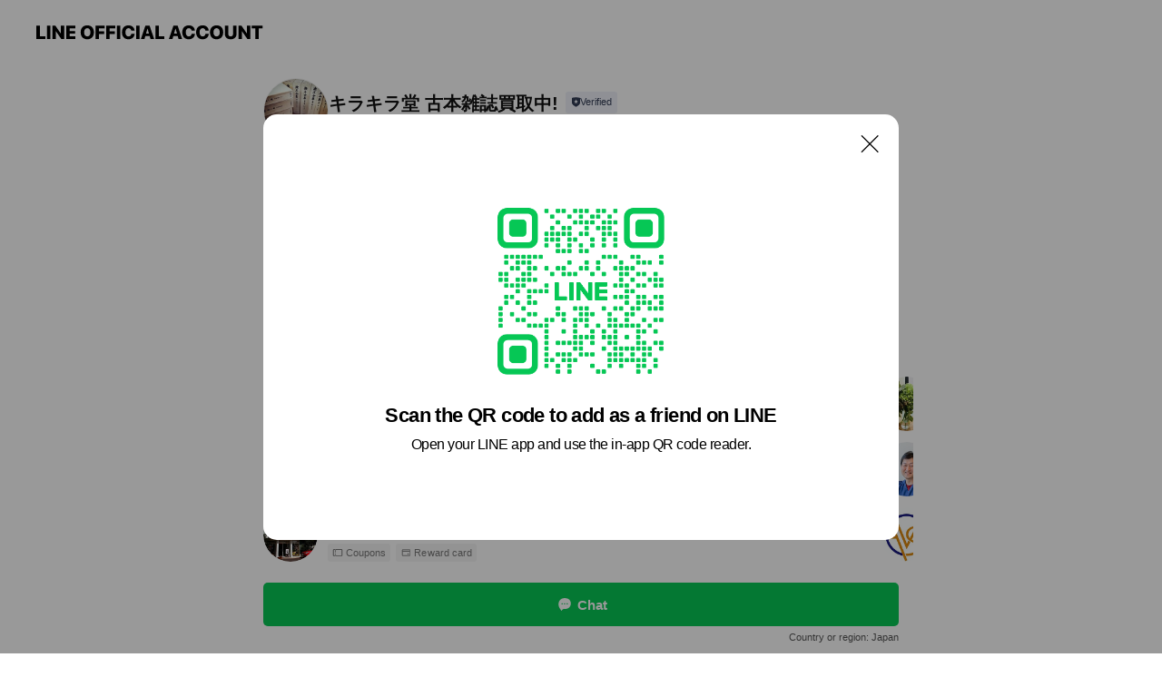

--- FILE ---
content_type: text/html; charset=utf-8
request_url: https://page.line.me/jyk6898s?openQrModal=true
body_size: 10273
content:
<!DOCTYPE html><html lang="en"><script id="oa-script-list" type="application/json">https://page.line-scdn.net/_next/static/chunks/pages/_app-c0b699a9d6347812.js,https://page.line-scdn.net/_next/static/chunks/pages/%5BsearchId%5D-b8e443852bbb5573.js</script><head><meta charSet="UTF-8"/><meta name="viewport" content="width=device-width,initial-scale=1,minimum-scale=1,maximum-scale=1,user-scalable=no,viewport-fit=cover"/><link rel="apple-touch-icon" sizes="180x180" href="https://page.line-scdn.net/favicons/apple-touch-icon.png"/><link rel="icon" type="image/png" sizes="32x32" href="https://page.line-scdn.net/favicons/favicon-32x32.png"/><link rel="icon" type="image/png" sizes="16x16" href="https://page.line-scdn.net/favicons/favicon-16x16.png&quot;"/><link rel="mask-icon" href="https://page.line-scdn.net/favicons/safari-pinned-tab.svg" color="#4ecd00"/><link rel="shortcut icon" href="https://page.line-scdn.net/favicons/favicon.ico"/><meta name="theme-color" content="#ffffff"/><meta property="og:image" content="https://page-share.line.me//%40jyk6898s/global/og_image.png?ts=1769900553189"/><meta name="twitter:card" content="summary_large_image"/><link rel="stylesheet" href="https://unpkg.com/swiper@6.8.1/swiper-bundle.min.css"/><title>キラキラ堂 古本雑誌買取中! | LINE Official Account</title><meta property="og:title" content="キラキラ堂 古本雑誌買取中! | LINE Official Account"/><meta name="twitter:title" content="キラキラ堂 古本雑誌買取中! | LINE Official Account"/><link rel="canonical" href="https://page.line.me/jyk6898s"/><meta property="line:service_name" content="Official Account"/><meta name="description" content="キラキラ堂 古本雑誌買取中!&#x27;s LINE official account profile page. Add them as a friend for the latest news."/><meta name="next-head-count" content="17"/><link rel="preload" href="https://page.line-scdn.net/_next/static/css/5066c0effeea9cdd.css" as="style"/><link rel="stylesheet" href="https://page.line-scdn.net/_next/static/css/5066c0effeea9cdd.css" data-n-g=""/><link rel="preload" href="https://page.line-scdn.net/_next/static/css/32cf1b1e6f7e57c2.css" as="style"/><link rel="stylesheet" href="https://page.line-scdn.net/_next/static/css/32cf1b1e6f7e57c2.css" data-n-p=""/><noscript data-n-css=""></noscript><script defer="" nomodule="" src="https://page.line-scdn.net/_next/static/chunks/polyfills-c67a75d1b6f99dc8.js"></script><script src="https://page.line-scdn.net/_next/static/chunks/webpack-53e0f634be95aa19.js" defer=""></script><script src="https://page.line-scdn.net/_next/static/chunks/framework-5d5971fdfab04833.js" defer=""></script><script src="https://page.line-scdn.net/_next/static/chunks/main-34d3f9ccc87faeb3.js" defer=""></script><script src="https://page.line-scdn.net/_next/static/chunks/e893f787-81841bf25f7a5b4d.js" defer=""></script><script src="https://page.line-scdn.net/_next/static/chunks/fd0ff8c8-d43e8626c80b2f59.js" defer=""></script><script src="https://page.line-scdn.net/_next/static/chunks/518-b33b01654ebc3704.js" defer=""></script><script src="https://page.line-scdn.net/_next/static/chunks/421-6db75eee1ddcc32a.js" defer=""></script><script src="https://page.line-scdn.net/_next/static/chunks/35-fb8646fb484f619c.js" defer=""></script><script src="https://page.line-scdn.net/_next/static/chunks/840-7f91c406241fc0b6.js" defer=""></script><script src="https://page.line-scdn.net/_next/static/chunks/137-ae3cbf072ff48020.js" defer=""></script><script src="https://page.line-scdn.net/_next/static/chunks/124-86d261272c7b9cdd.js" defer=""></script><script src="https://page.line-scdn.net/_next/static/chunks/693-01dc988928332a88.js" defer=""></script><script src="https://page.line-scdn.net/_next/static/chunks/716-15a06450f7be7982.js" defer=""></script><script src="https://page.line-scdn.net/_next/static/chunks/155-8eb63f2603fef270.js" defer=""></script><script src="https://page.line-scdn.net/_next/static/bbauL09QAT8MhModpG-Ma/_buildManifest.js" defer=""></script><script src="https://page.line-scdn.net/_next/static/bbauL09QAT8MhModpG-Ma/_ssgManifest.js" defer=""></script></head><body class=""><div id="__next"><div class="wrap main" style="--profile-button-color:#06c755" data-background="false" data-theme="false" data-js-top="true"><header id="header" class="header header_web"><div class="header_wrap"><span class="header_logo"><svg xmlns="http://www.w3.org/2000/svg" fill="none" viewBox="0 0 250 17" class="header_logo_image" role="img" aria-label="LINE OFFICIAL ACCOUNT" title="LINE OFFICIAL ACCOUNT"><path fill="#000" d="M.118 16V1.204H3.88v11.771h6.121V16zm11.607 0V1.204h3.763V16zm6.009 0V1.204h3.189l5.916 8.541h.072V1.204h3.753V16h-3.158l-5.947-8.634h-.072V16zm15.176 0V1.204h10.14v3.025h-6.377V7.15h5.998v2.83h-5.998v2.994h6.378V16zm23.235.267c-4.491 0-7.3-2.943-7.3-7.66v-.02c0-4.707 2.83-7.65 7.3-7.65 4.502 0 7.311 2.943 7.311 7.65v.02c0 4.717-2.8 7.66-7.311 7.66m0-3.118c2.153 0 3.486-1.763 3.486-4.542v-.02c0-2.8-1.363-4.533-3.486-4.533-2.102 0-3.466 1.723-3.466 4.532v.02c0 2.81 1.354 4.543 3.466 4.543M65.291 16V1.204h10.07v3.025h-6.306v3.373h5.732v2.881h-5.732V16zm11.731 0V1.204h10.07v3.025h-6.307v3.373h5.732v2.881h-5.732V16zm11.73 0V1.204h3.764V16zm12.797.267c-4.44 0-7.198-2.84-7.198-7.67v-.01c0-4.83 2.779-7.65 7.198-7.65 3.866 0 6.542 2.481 6.676 5.793v.103h-3.62l-.021-.154c-.235-1.538-1.312-2.625-3.035-2.625-2.06 0-3.363 1.692-3.363 4.522v.01c0 2.861 1.313 4.563 3.374 4.563 1.63 0 2.789-1.015 3.045-2.666l.02-.112h3.62l-.01.112c-.133 3.312-2.84 5.784-6.686 5.784m8.47-.267V1.204h3.763V16zm5.189 0 4.983-14.796h4.604L129.778 16h-3.947l-.923-3.25h-4.83l-.923 3.25zm7.249-11.577-1.6 5.62h3.271l-1.599-5.62zM131.204 16V1.204h3.763v11.771h6.121V16zm14.868 0 4.983-14.796h4.604L160.643 16h-3.948l-.923-3.25h-4.83L150.02 16zm7.249-11.577-1.599 5.62h3.271l-1.6-5.62zm14.653 11.844c-4.44 0-7.198-2.84-7.198-7.67v-.01c0-4.83 2.779-7.65 7.198-7.65 3.866 0 6.542 2.481 6.675 5.793v.103h-3.619l-.021-.154c-.236-1.538-1.312-2.625-3.035-2.625-2.061 0-3.363 1.692-3.363 4.522v.01c0 2.861 1.312 4.563 3.373 4.563 1.631 0 2.789-1.015 3.046-2.666l.02-.112h3.62l-.01.112c-.134 3.312-2.841 5.784-6.686 5.784m15.258 0c-4.44 0-7.198-2.84-7.198-7.67v-.01c0-4.83 2.778-7.65 7.198-7.65 3.866 0 6.542 2.481 6.675 5.793v.103h-3.619l-.021-.154c-.236-1.538-1.312-2.625-3.035-2.625-2.061 0-3.363 1.692-3.363 4.522v.01c0 2.861 1.312 4.563 3.373 4.563 1.631 0 2.789-1.015 3.046-2.666l.02-.112h3.62l-.011.112c-.133 3.312-2.84 5.784-6.685 5.784m15.36 0c-4.491 0-7.3-2.943-7.3-7.66v-.02c0-4.707 2.83-7.65 7.3-7.65 4.502 0 7.311 2.943 7.311 7.65v.02c0 4.717-2.799 7.66-7.311 7.66m0-3.118c2.154 0 3.487-1.763 3.487-4.542v-.02c0-2.8-1.364-4.533-3.487-4.533-2.102 0-3.466 1.723-3.466 4.532v.02c0 2.81 1.354 4.543 3.466 4.543m15.514 3.118c-3.855 0-6.367-2.184-6.367-5.517V1.204h3.763v9.187c0 1.723.923 2.758 2.615 2.758 1.681 0 2.604-1.035 2.604-2.758V1.204h3.763v9.546c0 3.322-2.491 5.517-6.378 5.517M222.73 16V1.204h3.189l5.916 8.541h.072V1.204h3.753V16h-3.158l-5.947-8.634h-.072V16zm18.611 0V4.229h-4.081V1.204h11.915v3.025h-4.081V16z"></path></svg></span></div></header><div class="container"><div data-intersection-target="profileFace" class="_root_f63qr_2 _modeLiffApp_f63qr_155"><div class="_account_f63qr_11"><div class="_accountHead_f63qr_16"><div class="_accountHeadIcon_f63qr_22"><a class="_accountHeadIconLink_f63qr_31" href="/jyk6898s/profile/img"><div class="_root_19dwp_1"><img class="_thumbnailImage_19dwp_8" src="https://profile.line-scdn.net/0hXnLqU-TMB0FxCCvw8KR4Fk1NCSwGJgEJCWdPcgFbW3ILPUUSSD4cclAACXhVa0EfGmZMJFUNXXMJ/preview" alt="Show profile photo" width="70" height="70"/></div></a></div><div class="_accountHeadContents_f63qr_34"><h1 class="_accountHeadTitle_f63qr_37"><span class="_accountHeadTitleText_f63qr_51">キラキラ堂 古本雑誌買取中!</span><button type="button" class="_accountHeadBadge_f63qr_54" aria-label="Show account info"><span class="_root_4p75h_1 _typeCertified_4p75h_20"><span class="_icon_4p75h_17"><span role="img" aria-label="Verification status" class="la labs _iconImage_4p75h_17" style="width:11px;aspect-ratio:1;display:inline-grid;place-items:stretch"><svg xmlns="http://www.w3.org/2000/svg" data-laicon-version="10.2" viewBox="0 0 20 20" fill="currentColor"><g transform="translate(-2 -2)"><path d="M12 2.5c-3.7 0-6.7.7-7.8 1-.3.2-.5.5-.5.8v8.9c0 3.2 4.2 6.3 8 8.2.1 0 .2.1.3.1s.2 0 .3-.1c3.9-1.9 8-5 8-8.2V4.3c0-.3-.2-.6-.5-.7-1.1-.3-4.1-1.1-7.8-1.1zm0 4.2 1.2 2.7 2.7.3-1.9 2 .4 2.8-2.4-1.2-2.4 1.3.4-2.8-1.9-2 2.7-.3L12 6.7z"/></g></svg></span></span><span class="_label_4p75h_42">Verified</span></span></button></h1><div class="_accountHeadSubTexts_f63qr_58"><p class="_accountHeadSubText_f63qr_58">Friends<!-- --> <!-- -->283</p></div></div></div><div class="_accountInfo_f63qr_73"><p class="_accountInfoText_f63qr_85">高知市内の古本屋です。</p><p class="_accountInfoText_f63qr_85">高知県 高知市 神田464 キラキラ堂</p></div><div class="_actionButtons_f63qr_152"><div><div class="_root_1nhde_1"><button type="button" class="_button_1nhde_9"><span class="_icon_1nhde_31"><span role="img" class="la lar" style="width:14px;aspect-ratio:1;display:inline-grid;place-items:stretch"><svg xmlns="http://www.w3.org/2000/svg" data-laicon-version="15.0" viewBox="0 0 20 20" fill="currentColor"><g transform="translate(-2 -2)"><path d="M11.8722 10.2255a.9.9 0 1 0 0 1.8.9.9 0 0 0 0-1.8Zm-3.5386 0a.9.9 0 1 0 0 1.8.9.9 0 0 0 0-1.8Zm7.0767 0a.9.9 0 1 0 0 1.8.9.9 0 0 0 0-1.8Z"/><path d="M6.5966 6.374c-1.256 1.2676-1.988 3.1338-1.988 5.5207 0 2.8387 1.6621 5.3506 2.8876 6.8107.6247-.8619 1.6496-1.7438 3.2265-1.7444h.0015l2.2892-.0098h.0028c3.4682 0 6.2909-2.8223 6.2909-6.2904 0-1.9386-.7072-3.4895-1.9291-4.5632C16.1475 5.0163 14.3376 4.37 12.0582 4.37c-2.3602 0-4.2063.7369-5.4616 2.004Zm-.9235-.915C7.2185 3.8991 9.4223 3.07 12.0582 3.07c2.5189 0 4.6585.7159 6.1779 2.051 1.5279 1.3427 2.371 3.2622 2.371 5.5398 0 4.1857-3.4041 7.5896-7.5894 7.5904h-.0015l-2.2892.0098h-.0028c-1.33 0-2.114.9634-2.5516 1.8265l-.4192.8269-.6345-.676c-1.2252-1.3055-3.8103-4.4963-3.8103-8.3437 0-2.6555.8198-4.8767 2.3645-6.4358Z"/></g></svg></span></span><span class="_label_1nhde_14">Chat</span></button></div></div></div></div></div><div class="content"><section class="section section_recommend" id="plugin-recommendation-RecommendationPlugin" data-js-plugin="recommendation"><a target="_self" rel="noopener" href="https://liff.line.me/1654867680-wGKa63aV/?utm_source=oaprofile&amp;utm_medium=recommend" class="link"><h2 class="title_section" data-testid="plugin-header"><span class="title">You might like</span><span class="text_more">See more</span></h2></a><section class="RecommendationPlugin_subSection__nWfpQ"><h3 class="RecommendationPlugin_subTitle__EGDML">Accounts others are viewing</h3><div class="swiper-container"><div class="swiper-wrapper"><div class="swiper-slide"><div class="recommend_list"><div class="recommend_item" id="recommend-item-1"><a target="_self" rel="noopener" href="https://page.line.me/540mvuoe?openerPlatform=liff&amp;openerKey=profileRecommend" class="link"><div class="thumb"><img src="https://profile.line-scdn.net/0hOnAQMsk3EEF8KAcCia1vFkBtHiwLBhYJBExZL1grT3VXTQJCF0pddQsvGnJYGlMeF0dXJ1wrHHdT/preview" class="image" alt=""/></div><div class="info"><strong class="info_name"><i class="icon_certified"></i>SAMURAI ENGINEER</strong><div class="info_detail"><span class="friend">13,506 friends</span></div></div></a></div><div class="recommend_item" id="recommend-item-2"><a target="_self" rel="noopener" href="https://page.line.me/105ikmpc?openerPlatform=liff&amp;openerKey=profileRecommend" class="link"><div class="thumb"><img src="https://profile.line-scdn.net/0hHUoYJJ-SF3pSID-YSUBoLW5lGRclDhEyKkRaG3QgQE1_QgR7bkVQTHAiSUp4GVF4OxRcHXMpQB0o/preview" class="image" alt=""/></div><div class="info"><strong class="info_name"><i class="icon_certified"></i>ファーリア社労士法人（障害年金相談用）</strong><div class="info_detail"><span class="friend">2,054 friends</span></div></div></a></div><div class="recommend_item" id="recommend-item-3"><a target="_self" rel="noopener" href="https://page.line.me/vfl3380q?openerPlatform=liff&amp;openerKey=profileRecommend" class="link"><div class="thumb"><img src="https://profile.line-scdn.net/0m016d68c27251d2fe6535d346c82a56e6945cf1a9e779/preview" class="image" alt=""/></div><div class="info"><strong class="info_name"><i class="icon_certified"></i>PHOTOSTUDIOさいとう</strong><div class="info_detail"><span class="friend">1,217 friends</span></div><div class="common_label"><strong class="label"><i class="icon"><svg width="12" height="12" viewBox="0 0 12 12" fill="none" xmlns="http://www.w3.org/2000/svg"><path fill-rule="evenodd" clip-rule="evenodd" d="M1.675 2.925v6.033h.926l.923-.923.923.923h5.878V2.925H4.447l-.923.923-.923-.923h-.926zm-.85-.154c0-.384.312-.696.696-.696h1.432l.571.571.572-.571h6.383c.385 0 .696.312.696.696v6.341a.696.696 0 01-.696.696H4.096l-.572-.571-.571.571H1.52a.696.696 0 01-.696-.696V2.771z" fill="#777"></path><path fill-rule="evenodd" clip-rule="evenodd" d="M3.025 4.909v-.65h1v.65h-1zm0 1.357v-.65h1v.65h-1zm0 1.358v-.65h1v.65h-1z" fill="#777"></path></svg></i><span class="text">Coupons</span></strong><strong class="label"><i class="icon"><svg width="13" height="12" viewBox="0 0 13 12" fill="none" xmlns="http://www.w3.org/2000/svg"><path fill-rule="evenodd" clip-rule="evenodd" d="M11.1 2.14H2.7a.576.576 0 00-.575.576v6.568c0 .317.258.575.575.575h8.4a.576.576 0 00.575-.575V2.716a.576.576 0 00-.575-.575zm-.076 2.407V9.21h-8.25V4.547h8.25zm0-.65V2.791h-8.25v1.106h8.25z" fill="#777"></path><path d="M11.024 9.209v.1h.1v-.1h-.1zm0-4.662h.1v-.1h-.1v.1zM2.774 9.21h-.1v.1h.1v-.1zm0-4.662v-.1h-.1v.1h.1zm8.25-.65v.1h.1v-.1h-.1zm0-1.106h.1v-.1h-.1v.1zm-8.25 0v-.1h-.1v.1h.1zm0 1.106h-.1v.1h.1v-.1zM2.7 2.241h8.4v-.2H2.7v.2zm-.475.475c0-.262.213-.475.475-.475v-.2a.676.676 0 00-.675.675h.2zm0 6.568V2.716h-.2v6.568h.2zm.475.475a.476.476 0 01-.475-.475h-.2c0 .372.303.675.675.675v-.2zm8.4 0H2.7v.2h8.4v-.2zm.475-.475a.476.476 0 01-.475.475v.2a.676.676 0 00.675-.675h-.2zm0-6.568v6.568h.2V2.716h-.2zM11.1 2.24c.262 0 .475.213.475.475h.2a.676.676 0 00-.675-.675v.2zm.024 6.968V4.547h-.2V9.21h.2zm-8.35.1h8.25v-.2h-8.25v.2zm-.1-4.762V9.21h.2V4.547h-.2zm8.35-.1h-8.25v.2h8.25v-.2zm.1-.55V2.791h-.2v1.106h.2zm-.1-1.206h-8.25v.2h8.25v-.2zm-8.35.1v1.106h.2V2.791h-.2zm.1 1.206h8.25v-.2h-8.25v.2zm6.467 2.227l-.296.853-.904.019.72.545-.261.865.741-.516.742.516-.262-.865.72-.545-.903-.019-.297-.853z" fill="#777"></path></svg></i><span class="text">Reward card</span></strong></div></div></a></div></div></div><div class="swiper-slide"><div class="recommend_list"><div class="recommend_item" id="recommend-item-4"><a target="_self" rel="noopener" href="https://page.line.me/138xbsrr?openerPlatform=liff&amp;openerKey=profileRecommend" class="link"><div class="thumb"><img src="https://profile.line-scdn.net/0htcDYySzDK0x5IAC5ksNUG0VlJSEODi0EAUdseg9wd3hVETxJREVnKQkpcX0EFzseRUY3IlgldS9c/preview" class="image" alt=""/></div><div class="info"><strong class="info_name"><i class="icon_certified"></i>株式会社池田生花店</strong><div class="info_detail"><span class="friend">861 friends</span></div></div></a></div><div class="recommend_item" id="recommend-item-5"><a target="_self" rel="noopener" href="https://page.line.me/384krgnp?openerPlatform=liff&amp;openerKey=profileRecommend" class="link"><div class="thumb"><img src="https://profile.line-scdn.net/0hOEKLRG0LEGp2NQfnxKFvPUpwHgcBGxYiDgBbCFQzGwgIBFFsQgFaDVtiSlIOAlY7SlsNDgRgTFIP/preview" class="image" alt=""/></div><div class="info"><strong class="info_name"><i class="icon_certified"></i>ユーミーどうぶつ病院（FIP向け）</strong><div class="info_detail"><span class="friend">2,701 friends</span></div></div></a></div><div class="recommend_item" id="recommend-item-6"><a target="_self" rel="noopener" href="https://page.line.me/663wxtub?openerPlatform=liff&amp;openerKey=profileRecommend" class="link"><div class="thumb"><img src="https://profile.line-scdn.net/0hy9lQL1ENJhZRKDRm89pZQW1tKHsmBiBeKRtrdXR7cSUpHmFBPU0-cXMhcXMoSzITP01rcXUseXEp/preview" class="image" alt=""/></div><div class="info"><strong class="info_name"><i class="icon_certified"></i>Amber Voice School</strong><div class="info_detail"><span class="friend">159 friends</span></div></div></a></div></div></div><div class="swiper-slide"><div class="recommend_list"><div class="recommend_item" id="recommend-item-7"><a target="_self" rel="noopener" href="https://page.line.me/869byutq?openerPlatform=liff&amp;openerKey=profileRecommend" class="link"><div class="thumb"><img src="https://profile.line-scdn.net/0hLwWbrVl_E1hqGwREyhVsD1ZeHTUdNRUQEnxYOhsdTGlOK1NcV35eOBsbT2tFe1wMVXlfOUlMGW8T/preview" class="image" alt=""/></div><div class="info"><strong class="info_name"><i class="icon_certified"></i>RYŌMAドローンスクール</strong><div class="info_detail"><span class="friend">171 friends</span></div><div class="common_label"><strong class="label"><i class="icon"><svg width="12" height="12" viewBox="0 0 12 12" fill="none" xmlns="http://www.w3.org/2000/svg"><path fill-rule="evenodd" clip-rule="evenodd" d="M1.675 2.925v6.033h.926l.923-.923.923.923h5.878V2.925H4.447l-.923.923-.923-.923h-.926zm-.85-.154c0-.384.312-.696.696-.696h1.432l.571.571.572-.571h6.383c.385 0 .696.312.696.696v6.341a.696.696 0 01-.696.696H4.096l-.572-.571-.571.571H1.52a.696.696 0 01-.696-.696V2.771z" fill="#777"></path><path fill-rule="evenodd" clip-rule="evenodd" d="M3.025 4.909v-.65h1v.65h-1zm0 1.357v-.65h1v.65h-1zm0 1.358v-.65h1v.65h-1z" fill="#777"></path></svg></i><span class="text">Coupons</span></strong></div></div></a></div><div class="recommend_item" id="recommend-item-8"><a target="_self" rel="noopener" href="https://page.line.me/cmv5320i?openerPlatform=liff&amp;openerKey=profileRecommend" class="link"><div class="thumb"><img src="https://profile.line-scdn.net/0h8y8hdk7lZ1YFEUr3ge4YATlUaTtyP2EefXUqYykZaWR7JHJQPnIpOCFEazJ6JikHbXd4ZHBDPmAh/preview" class="image" alt=""/></div><div class="info"><strong class="info_name"><i class="icon_certified"></i>アエナ</strong><div class="info_detail"><span class="friend">4,141,966 friends</span></div></div></a></div><div class="recommend_item" id="recommend-item-9"><a target="_self" rel="noopener" href="https://page.line.me/261uvefr?openerPlatform=liff&amp;openerKey=profileRecommend" class="link"><div class="thumb"><img src="https://profile.line-scdn.net/0h_Ppfq9Y0AH9NHxFRxVt_KHFaDhI6MQY3NXFKETwcXBszLUUgcXtMTW5LWx9pJ059dC0fHD0XXRhh/preview" class="image" alt=""/></div><div class="info"><strong class="info_name"><i class="icon_certified"></i>ヒューガン</strong><div class="info_detail"><span class="friend">1,944 friends</span></div></div></a></div></div></div><div class="swiper-slide"><div class="recommend_list"><div class="recommend_item" id="recommend-item-10"><a target="_self" rel="noopener" href="https://page.line.me/057hhlfs?openerPlatform=liff&amp;openerKey=profileRecommend" class="link"><div class="thumb"><img src="https://profile.line-scdn.net/0he9sSULK2OhZOKirCQZ1FQXJvNHs5BDxeNhwgIz8iYC5hEyoVdBh9cGp4NyQ2Ei5HIR5wdWl_Yi9l/preview" class="image" alt=""/></div><div class="info"><strong class="info_name"><i class="icon_certified"></i>あかつきシアター</strong><div class="info_detail"><span class="friend">669 friends</span></div><div class="common_label"><strong class="label"><i class="icon"><svg width="12" height="12" viewBox="0 0 12 12" fill="none" xmlns="http://www.w3.org/2000/svg"><path fill-rule="evenodd" clip-rule="evenodd" d="M1.675 2.925v6.033h.926l.923-.923.923.923h5.878V2.925H4.447l-.923.923-.923-.923h-.926zm-.85-.154c0-.384.312-.696.696-.696h1.432l.571.571.572-.571h6.383c.385 0 .696.312.696.696v6.341a.696.696 0 01-.696.696H4.096l-.572-.571-.571.571H1.52a.696.696 0 01-.696-.696V2.771z" fill="#777"></path><path fill-rule="evenodd" clip-rule="evenodd" d="M3.025 4.909v-.65h1v.65h-1zm0 1.357v-.65h1v.65h-1zm0 1.358v-.65h1v.65h-1z" fill="#777"></path></svg></i><span class="text">Coupons</span></strong></div></div></a></div><div class="recommend_item" id="recommend-item-11"><a target="_self" rel="noopener" href="https://page.line.me/zwq9319x?openerPlatform=liff&amp;openerKey=profileRecommend" class="link"><div class="thumb"><img src="https://profile.line-scdn.net/0hNtoFgBqHEVtSPwemQM1uDG56HzYlERcTKg1aOSA2TjgrClUKbA1cPSU8HGN_WlBfaglab3M6GGJ5/preview" class="image" alt=""/></div><div class="info"><strong class="info_name"><i class="icon_certified"></i>イヤーセラピー＆エステSophy</strong><div class="info_detail"><span class="friend">1,363 friends</span></div><div class="common_label"><strong class="label"><i class="icon"><svg width="13" height="12" viewBox="0 0 13 12" fill="none" xmlns="http://www.w3.org/2000/svg"><path fill-rule="evenodd" clip-rule="evenodd" d="M11.1 2.14H2.7a.576.576 0 00-.575.576v6.568c0 .317.258.575.575.575h8.4a.576.576 0 00.575-.575V2.716a.576.576 0 00-.575-.575zm-.076 2.407V9.21h-8.25V4.547h8.25zm0-.65V2.791h-8.25v1.106h8.25z" fill="#777"></path><path d="M11.024 9.209v.1h.1v-.1h-.1zm0-4.662h.1v-.1h-.1v.1zM2.774 9.21h-.1v.1h.1v-.1zm0-4.662v-.1h-.1v.1h.1zm8.25-.65v.1h.1v-.1h-.1zm0-1.106h.1v-.1h-.1v.1zm-8.25 0v-.1h-.1v.1h.1zm0 1.106h-.1v.1h.1v-.1zM2.7 2.241h8.4v-.2H2.7v.2zm-.475.475c0-.262.213-.475.475-.475v-.2a.676.676 0 00-.675.675h.2zm0 6.568V2.716h-.2v6.568h.2zm.475.475a.476.476 0 01-.475-.475h-.2c0 .372.303.675.675.675v-.2zm8.4 0H2.7v.2h8.4v-.2zm.475-.475a.476.476 0 01-.475.475v.2a.676.676 0 00.675-.675h-.2zm0-6.568v6.568h.2V2.716h-.2zM11.1 2.24c.262 0 .475.213.475.475h.2a.676.676 0 00-.675-.675v.2zm.024 6.968V4.547h-.2V9.21h.2zm-8.35.1h8.25v-.2h-8.25v.2zm-.1-4.762V9.21h.2V4.547h-.2zm8.35-.1h-8.25v.2h8.25v-.2zm.1-.55V2.791h-.2v1.106h.2zm-.1-1.206h-8.25v.2h8.25v-.2zm-8.35.1v1.106h.2V2.791h-.2zm.1 1.206h8.25v-.2h-8.25v.2zm6.467 2.227l-.296.853-.904.019.72.545-.261.865.741-.516.742.516-.262-.865.72-.545-.903-.019-.297-.853z" fill="#777"></path></svg></i><span class="text">Reward card</span></strong></div></div></a></div><div class="recommend_item" id="recommend-item-12"><a target="_self" rel="noopener" href="https://page.line.me/932puzpp?openerPlatform=liff&amp;openerKey=profileRecommend" class="link"><div class="thumb"><img src="https://profile.line-scdn.net/0hLkurEreQE0RICwDB_5dsE3ROHSk_JRUMMGRfJGgKRHdmaAQWdDpcJzgNSXZgOQMXJ2pYJmsJTHRl/preview" class="image" alt=""/></div><div class="info"><strong class="info_name"><i class="icon_certified"></i>『公式』AyudarハウスLINE</strong><div class="info_detail"><span class="friend">245 friends</span></div></div></a></div></div></div><div class="swiper-slide"><div class="recommend_list"><div class="recommend_item" id="recommend-item-13"><a target="_self" rel="noopener" href="https://page.line.me/mak5870s?openerPlatform=liff&amp;openerKey=profileRecommend" class="link"><div class="thumb"><img src="https://profile.line-scdn.net/0hcgGEMOlRPEh6PCvB775DH0Z5MiUNEjoAAlkmfQxsYC9SC3tNQgh7LQ8-Yi9XCytNRw5zL1o1a3xR/preview" class="image" alt=""/></div><div class="info"><strong class="info_name"><i class="icon_certified"></i>乙女塾</strong><div class="info_detail"><span class="friend">1,524 friends</span></div></div></a></div><div class="recommend_item" id="recommend-item-14"><a target="_self" rel="noopener" href="https://page.line.me/626gprcd?openerPlatform=liff&amp;openerKey=profileRecommend" class="link"><div class="thumb"><img src="https://profile.line-scdn.net/0hMjQxr4QIEkVsAQJpEgltElBEHCgbLxQNFDVcJ09USiFJMlVHAmVUIUBWGyITYgZEAGZUIEwBTXMT/preview" class="image" alt=""/></div><div class="info"><strong class="info_name"><i class="icon_certified"></i>SpiraFlower【オーダーメイド】</strong><div class="info_detail"><span class="friend">456 friends</span></div></div></a></div><div class="recommend_item" id="recommend-item-15"><a target="_self" rel="noopener" href="https://page.line.me/943xzfym?openerPlatform=liff&amp;openerKey=profileRecommend" class="link"><div class="thumb"><img src="https://profile.line-scdn.net/0h345B-2-UbBsIO36R_L8TTDR-YnZ_FWpTcA0qen9sMC8iCCwdZA4meiQ5Oy8tCSlMNFwrKiU4Nit2/preview" class="image" alt=""/></div><div class="info"><strong class="info_name"><i class="icon_certified"></i>動物理学リハビリ国際協会APRIA</strong><div class="info_detail"><span class="friend">940 friends</span></div></div></a></div></div></div><div class="swiper-slide"><div class="recommend_list"><div class="recommend_item" id="recommend-item-16"><a target="_self" rel="noopener" href="https://page.line.me/nid1195r?openerPlatform=liff&amp;openerKey=profileRecommend" class="link"><div class="thumb"><img src="https://profile.line-scdn.net/0hXBp69WT8B21NTxJMBgB4OnEKCQA6YQElNSEYWWgYXFRjexQ7JSxLXmsfXwkyfRJrInxNCGsbDltg/preview" class="image" alt=""/></div><div class="info"><strong class="info_name"><i class="icon_premium"></i>Yahoo!ショッピング</strong><div class="info_detail"><span class="friend">18,658,082 friends</span></div></div></a></div><div class="recommend_item" id="recommend-item-17"><a target="_self" rel="noopener" href="https://page.line.me/738mihmf?openerPlatform=liff&amp;openerKey=profileRecommend" class="link"><div class="thumb"><img src="https://profile.line-scdn.net/0hWaKFnpPOCE52Px4nLAp3GUp6BiMBEQ4GDlxEKgQ7BXcIWkoaH11AeFRtBitYDRgYTlpPegZrXi5f/preview" class="image" alt=""/></div><div class="info"><strong class="info_name"><i class="icon_certified"></i>ＪＡＳＳ／百石給油所</strong><div class="info_detail"><span class="friend">3,150 friends</span></div></div></a></div><div class="recommend_item" id="recommend-item-18"><a target="_self" rel="noopener" href="https://page.line.me/679mtjnk?openerPlatform=liff&amp;openerKey=profileRecommend" class="link"><div class="thumb"><img src="https://profile.line-scdn.net/0hlmpzUizwM0JNAxu1S8lMFXFGPS86LTUKNTIvITgAPiJiMSMXcGR6IWlWanZmYyZEeGN9d29WbHBk/preview" class="image" alt=""/></div><div class="info"><strong class="info_name"><i class="icon_certified"></i>たかだ引越センター</strong><div class="info_detail"><span class="friend">4,147 friends</span></div></div></a></div></div></div><div class="swiper-slide"><div class="recommend_list"><div class="recommend_item" id="recommend-item-19"><a target="_self" rel="noopener" href="https://page.line.me/266qagfc?openerPlatform=liff&amp;openerKey=profileRecommend" class="link"><div class="thumb"><img src="https://profile.line-scdn.net/0hJexB93-KFUpFOwTJkOhqHXl-GycyFRMCPQ9ZJDI6Ti1uX1cfKllbJWg_H3htCAIff19dLmc_G39h/preview" class="image" alt=""/></div><div class="info"><strong class="info_name"><i class="icon_certified"></i>鷹の庵</strong><div class="info_detail"><span class="friend">188 friends</span></div></div></a></div><div class="recommend_item" id="recommend-item-20"><a target="_self" rel="noopener" href="https://page.line.me/816ineln?openerPlatform=liff&amp;openerKey=profileRecommend" class="link"><div class="thumb"><img src="https://profile.line-scdn.net/0hlUC92DSFM3p-QCWX4cNMLUIFPRcJbjUyBiMpHFhDPUsHJ3J_RyN7GlpDbExXI3YuQi8vSQtIbUJV/preview" class="image" alt=""/></div><div class="info"><strong class="info_name"><i class="icon_certified"></i>ハッピィ住宅（有）</strong><div class="info_detail"><span class="friend">344 friends</span></div></div></a></div><div class="recommend_item" id="recommend-item-21"><a target="_self" rel="noopener" href="https://page.line.me/637cukfk?openerPlatform=liff&amp;openerKey=profileRecommend" class="link"><div class="thumb"><img src="https://profile.line-scdn.net/0hHk9h8DXGF0QEET-6Q_5oEzhUGSlzPxEMfCUKd3QSHn1-clEWaHIIInMUHiZ6cVcSPHNbISUXS3Eq/preview" class="image" alt=""/></div><div class="info"><strong class="info_name"><i class="icon_certified"></i>クリーニングの山本屋 フジグラン高知店</strong><div class="info_detail"><span class="friend">758 friends</span></div></div></a></div></div></div><div class="button_more" slot="wrapper-end"><a target="_self" rel="noopener" href="https://liff.line.me/1654867680-wGKa63aV/?utm_source=oaprofile&amp;utm_medium=recommend" class="link"><i class="icon_more"></i>See more</a></div></div></div></section></section><div class="go_top"><a class="btn_top"><span class="icon"><svg xmlns="http://www.w3.org/2000/svg" width="10" height="11" viewBox="0 0 10 11"><g fill="#111"><path d="M1.464 6.55L.05 5.136 5 .186 6.414 1.6z"></path><path d="M9.95 5.136L5 .186 3.586 1.6l4.95 4.95z"></path><path d="M6 1.507H4v9.259h2z"></path></g></svg></span><span class="text">Top</span></a></div></div></div><div id="footer" class="footer"><div class="account_info"><span class="text">@jyk6898s</span></div><div class="provider_info"><span class="text">© LY Corporation</span><div class="link_group"><a data-testid="link-with-next" class="link" href="/jyk6898s/report">Report</a><a target="_self" rel="noopener" href="https://liff.line.me/1654867680-wGKa63aV/?utm_source=LINE&amp;utm_medium=referral&amp;utm_campaign=oa_profile_footer" class="link">Other official accounts</a></div></div></div><div class="floating_bar is_active"><div class="floating_button is_active"><a target="_blank" rel="noopener" data-js-chat-button="true" class="button_profile"><button type="button" class="button button_chat"><div class="button_content"><i class="icon"><svg xmlns="http://www.w3.org/2000/svg" width="39" height="38" viewBox="0 0 39 38"><path fill="#3C3E43" d="M24.89 19.19a1.38 1.38 0 11-.003-2.76 1.38 1.38 0 01.004 2.76m-5.425 0a1.38 1.38 0 110-2.76 1.38 1.38 0 010 2.76m-5.426 0a1.38 1.38 0 110-2.76 1.38 1.38 0 010 2.76m5.71-13.73c-8.534 0-13.415 5.697-13.415 13.532 0 7.834 6.935 13.875 6.935 13.875s1.08-4.113 4.435-4.113c1.163 0 2.147-.016 3.514-.016 6.428 0 11.64-5.211 11.64-11.638 0-6.428-4.573-11.64-13.108-11.64"></path></svg><svg width="20" height="20" viewBox="0 0 20 20" fill="none" xmlns="http://www.w3.org/2000/svg"><path fill-rule="evenodd" clip-rule="evenodd" d="M2.792 9.92c0-4.468 2.862-7.355 7.291-7.355 4.329 0 7.124 2.483 7.124 6.326a6.332 6.332 0 01-6.325 6.325l-1.908.008c-1.122 0-1.777.828-2.129 1.522l-.348.689-.53-.563c-1.185-1.264-3.175-3.847-3.175-6.953zm5.845 1.537h.834V7.024h-.834v1.8H7.084V7.046h-.833v4.434h.833V9.658h1.553v1.8zm4.071-4.405h.834v2.968h-.834V7.053zm-2.09 4.395h.833V8.48h-.834v2.967zm.424-3.311a.542.542 0 110-1.083.542.542 0 010 1.083zm1.541 2.77a.542.542 0 101.084 0 .542.542 0 00-1.084 0z" fill="#fff"></path></svg></i><span class="text">Chat</span></div></button></a></div><div class="region_area">Country or region:<!-- --> <!-- -->Japan</div></div></div></div><script src="https://static.line-scdn.net/liff/edge/versions/2.27.1/sdk.js"></script><script src="https://static.line-scdn.net/uts/edge/stable/uts.js"></script><script id="__NEXT_DATA__" type="application/json">{"props":{"pageProps":{"initialDataString":"{\"lang\":\"en\",\"origin\":\"web\",\"opener\":{},\"device\":\"Desktop\",\"lineAppVersion\":\"\",\"requestedSearchId\":\"jyk6898s\",\"openQrModal\":true,\"isBusinessAccountLineMeDomain\":false,\"account\":{\"accountInfo\":{\"id\":\"11572571\",\"countryCode\":\"JP\",\"managingCountryCode\":\"JP\",\"basicSearchId\":\"@jyk6898s\",\"subPageId\":\"77896107051933\",\"profileConfig\":{\"activateSearchId\":true,\"activateFollowerCount\":false},\"shareInfoImage\":\"https://page-share.line.me//%40jyk6898s/global/og_image.png?ts=1769900553189\",\"friendCount\":283},\"profile\":{\"type\":\"basic\",\"name\":\"キラキラ堂 古本雑誌買取中!\",\"badgeType\":\"certified\",\"profileImg\":{\"original\":\"https://profile.line-scdn.net/0hXnLqU-TMB0FxCCvw8KR4Fk1NCSwGJgEJCWdPcgFbW3ILPUUSSD4cclAACXhVa0EfGmZMJFUNXXMJ\",\"thumbs\":{\"xSmall\":\"https://profile.line-scdn.net/0hXnLqU-TMB0FxCCvw8KR4Fk1NCSwGJgEJCWdPcgFbW3ILPUUSSD4cclAACXhVa0EfGmZMJFUNXXMJ/preview\",\"small\":\"https://profile.line-scdn.net/0hXnLqU-TMB0FxCCvw8KR4Fk1NCSwGJgEJCWdPcgFbW3ILPUUSSD4cclAACXhVa0EfGmZMJFUNXXMJ/preview\",\"mid\":\"https://profile.line-scdn.net/0hXnLqU-TMB0FxCCvw8KR4Fk1NCSwGJgEJCWdPcgFbW3ILPUUSSD4cclAACXhVa0EfGmZMJFUNXXMJ/preview\",\"large\":\"https://profile.line-scdn.net/0hXnLqU-TMB0FxCCvw8KR4Fk1NCSwGJgEJCWdPcgFbW3ILPUUSSD4cclAACXhVa0EfGmZMJFUNXXMJ/preview\",\"xLarge\":\"https://profile.line-scdn.net/0hXnLqU-TMB0FxCCvw8KR4Fk1NCSwGJgEJCWdPcgFbW3ILPUUSSD4cclAACXhVa0EfGmZMJFUNXXMJ/preview\",\"xxLarge\":\"https://profile.line-scdn.net/0hXnLqU-TMB0FxCCvw8KR4Fk1NCSwGJgEJCWdPcgFbW3ILPUUSSD4cclAACXhVa0EfGmZMJFUNXXMJ/preview\"}},\"btnList\":[{\"type\":\"chat\",\"color\":\"#3c3e43\",\"chatReplyTimeDisplay\":false}],\"buttonColor\":null,\"info\":{\"statusMsg\":\"高知市内の古本屋です。\",\"basicInfo\":null},\"oaCallable\":false,\"floatingBarMessageList\":[],\"actionButtonServiceUrls\":[{\"buttonType\":\"HOME\",\"url\":\"https://line.me/R/home/public/main?id=jyk6898s\"}],\"displayInformation\":{\"workingTime\":null,\"budget\":null,\"callType\":null,\"oaCallable\":false,\"oaCallAnyway\":false,\"tel\":null,\"website\":null,\"address\":null,\"newAddress\":{\"postalCode\":\"7808040\",\"provinceName\":\"高知県\",\"cityName\":\"高知市\",\"baseAddress\":\"神田464\",\"detailAddress\":\"キラキラ堂\",\"lat\":33.5446548,\"lng\":133.5076582},\"oldAddressDeprecated\":true}},\"pluginList\":[{\"type\":\"media\",\"id\":\"225167973384790\",\"content\":{\"itemList\":[]}},{\"type\":\"recommendation\",\"id\":\"RecommendationPlugin\",\"content\":{\"i2i\":{\"itemList\":[{\"accountId\":\"540mvuoe\",\"name\":\"SAMURAI ENGINEER\",\"img\":{\"original\":\"https://profile.line-scdn.net/0hOnAQMsk3EEF8KAcCia1vFkBtHiwLBhYJBExZL1grT3VXTQJCF0pddQsvGnJYGlMeF0dXJ1wrHHdT\",\"thumbs\":{\"xSmall\":\"https://profile.line-scdn.net/0hOnAQMsk3EEF8KAcCia1vFkBtHiwLBhYJBExZL1grT3VXTQJCF0pddQsvGnJYGlMeF0dXJ1wrHHdT/preview\",\"small\":\"https://profile.line-scdn.net/0hOnAQMsk3EEF8KAcCia1vFkBtHiwLBhYJBExZL1grT3VXTQJCF0pddQsvGnJYGlMeF0dXJ1wrHHdT/preview\",\"mid\":\"https://profile.line-scdn.net/0hOnAQMsk3EEF8KAcCia1vFkBtHiwLBhYJBExZL1grT3VXTQJCF0pddQsvGnJYGlMeF0dXJ1wrHHdT/preview\",\"large\":\"https://profile.line-scdn.net/0hOnAQMsk3EEF8KAcCia1vFkBtHiwLBhYJBExZL1grT3VXTQJCF0pddQsvGnJYGlMeF0dXJ1wrHHdT/preview\",\"xLarge\":\"https://profile.line-scdn.net/0hOnAQMsk3EEF8KAcCia1vFkBtHiwLBhYJBExZL1grT3VXTQJCF0pddQsvGnJYGlMeF0dXJ1wrHHdT/preview\",\"xxLarge\":\"https://profile.line-scdn.net/0hOnAQMsk3EEF8KAcCia1vFkBtHiwLBhYJBExZL1grT3VXTQJCF0pddQsvGnJYGlMeF0dXJ1wrHHdT/preview\"}},\"badgeType\":\"certified\",\"friendCount\":13506,\"pluginIconList\":[]},{\"accountId\":\"105ikmpc\",\"name\":\"ファーリア社労士法人（障害年金相談用）\",\"img\":{\"original\":\"https://profile.line-scdn.net/0hHUoYJJ-SF3pSID-YSUBoLW5lGRclDhEyKkRaG3QgQE1_QgR7bkVQTHAiSUp4GVF4OxRcHXMpQB0o\",\"thumbs\":{\"xSmall\":\"https://profile.line-scdn.net/0hHUoYJJ-SF3pSID-YSUBoLW5lGRclDhEyKkRaG3QgQE1_QgR7bkVQTHAiSUp4GVF4OxRcHXMpQB0o/preview\",\"small\":\"https://profile.line-scdn.net/0hHUoYJJ-SF3pSID-YSUBoLW5lGRclDhEyKkRaG3QgQE1_QgR7bkVQTHAiSUp4GVF4OxRcHXMpQB0o/preview\",\"mid\":\"https://profile.line-scdn.net/0hHUoYJJ-SF3pSID-YSUBoLW5lGRclDhEyKkRaG3QgQE1_QgR7bkVQTHAiSUp4GVF4OxRcHXMpQB0o/preview\",\"large\":\"https://profile.line-scdn.net/0hHUoYJJ-SF3pSID-YSUBoLW5lGRclDhEyKkRaG3QgQE1_QgR7bkVQTHAiSUp4GVF4OxRcHXMpQB0o/preview\",\"xLarge\":\"https://profile.line-scdn.net/0hHUoYJJ-SF3pSID-YSUBoLW5lGRclDhEyKkRaG3QgQE1_QgR7bkVQTHAiSUp4GVF4OxRcHXMpQB0o/preview\",\"xxLarge\":\"https://profile.line-scdn.net/0hHUoYJJ-SF3pSID-YSUBoLW5lGRclDhEyKkRaG3QgQE1_QgR7bkVQTHAiSUp4GVF4OxRcHXMpQB0o/preview\"}},\"badgeType\":\"certified\",\"friendCount\":2054,\"pluginIconList\":[]},{\"accountId\":\"vfl3380q\",\"name\":\"PHOTOSTUDIOさいとう\",\"img\":{\"original\":\"https://profile.line-scdn.net/0m016d68c27251d2fe6535d346c82a56e6945cf1a9e779\",\"thumbs\":{\"xSmall\":\"https://profile.line-scdn.net/0m016d68c27251d2fe6535d346c82a56e6945cf1a9e779/preview\",\"small\":\"https://profile.line-scdn.net/0m016d68c27251d2fe6535d346c82a56e6945cf1a9e779/preview\",\"mid\":\"https://profile.line-scdn.net/0m016d68c27251d2fe6535d346c82a56e6945cf1a9e779/preview\",\"large\":\"https://profile.line-scdn.net/0m016d68c27251d2fe6535d346c82a56e6945cf1a9e779/preview\",\"xLarge\":\"https://profile.line-scdn.net/0m016d68c27251d2fe6535d346c82a56e6945cf1a9e779/preview\",\"xxLarge\":\"https://profile.line-scdn.net/0m016d68c27251d2fe6535d346c82a56e6945cf1a9e779/preview\"}},\"badgeType\":\"certified\",\"friendCount\":1217,\"pluginIconList\":[\"coupon\",\"rewardCard\"]},{\"accountId\":\"138xbsrr\",\"name\":\"株式会社池田生花店\",\"img\":{\"original\":\"https://profile.line-scdn.net/0htcDYySzDK0x5IAC5ksNUG0VlJSEODi0EAUdseg9wd3hVETxJREVnKQkpcX0EFzseRUY3IlgldS9c\",\"thumbs\":{\"xSmall\":\"https://profile.line-scdn.net/0htcDYySzDK0x5IAC5ksNUG0VlJSEODi0EAUdseg9wd3hVETxJREVnKQkpcX0EFzseRUY3IlgldS9c/preview\",\"small\":\"https://profile.line-scdn.net/0htcDYySzDK0x5IAC5ksNUG0VlJSEODi0EAUdseg9wd3hVETxJREVnKQkpcX0EFzseRUY3IlgldS9c/preview\",\"mid\":\"https://profile.line-scdn.net/0htcDYySzDK0x5IAC5ksNUG0VlJSEODi0EAUdseg9wd3hVETxJREVnKQkpcX0EFzseRUY3IlgldS9c/preview\",\"large\":\"https://profile.line-scdn.net/0htcDYySzDK0x5IAC5ksNUG0VlJSEODi0EAUdseg9wd3hVETxJREVnKQkpcX0EFzseRUY3IlgldS9c/preview\",\"xLarge\":\"https://profile.line-scdn.net/0htcDYySzDK0x5IAC5ksNUG0VlJSEODi0EAUdseg9wd3hVETxJREVnKQkpcX0EFzseRUY3IlgldS9c/preview\",\"xxLarge\":\"https://profile.line-scdn.net/0htcDYySzDK0x5IAC5ksNUG0VlJSEODi0EAUdseg9wd3hVETxJREVnKQkpcX0EFzseRUY3IlgldS9c/preview\"}},\"badgeType\":\"certified\",\"friendCount\":861,\"pluginIconList\":[]},{\"accountId\":\"384krgnp\",\"name\":\"ユーミーどうぶつ病院（FIP向け）\",\"img\":{\"original\":\"https://profile.line-scdn.net/0hOEKLRG0LEGp2NQfnxKFvPUpwHgcBGxYiDgBbCFQzGwgIBFFsQgFaDVtiSlIOAlY7SlsNDgRgTFIP\",\"thumbs\":{\"xSmall\":\"https://profile.line-scdn.net/0hOEKLRG0LEGp2NQfnxKFvPUpwHgcBGxYiDgBbCFQzGwgIBFFsQgFaDVtiSlIOAlY7SlsNDgRgTFIP/preview\",\"small\":\"https://profile.line-scdn.net/0hOEKLRG0LEGp2NQfnxKFvPUpwHgcBGxYiDgBbCFQzGwgIBFFsQgFaDVtiSlIOAlY7SlsNDgRgTFIP/preview\",\"mid\":\"https://profile.line-scdn.net/0hOEKLRG0LEGp2NQfnxKFvPUpwHgcBGxYiDgBbCFQzGwgIBFFsQgFaDVtiSlIOAlY7SlsNDgRgTFIP/preview\",\"large\":\"https://profile.line-scdn.net/0hOEKLRG0LEGp2NQfnxKFvPUpwHgcBGxYiDgBbCFQzGwgIBFFsQgFaDVtiSlIOAlY7SlsNDgRgTFIP/preview\",\"xLarge\":\"https://profile.line-scdn.net/0hOEKLRG0LEGp2NQfnxKFvPUpwHgcBGxYiDgBbCFQzGwgIBFFsQgFaDVtiSlIOAlY7SlsNDgRgTFIP/preview\",\"xxLarge\":\"https://profile.line-scdn.net/0hOEKLRG0LEGp2NQfnxKFvPUpwHgcBGxYiDgBbCFQzGwgIBFFsQgFaDVtiSlIOAlY7SlsNDgRgTFIP/preview\"}},\"badgeType\":\"certified\",\"friendCount\":2701,\"pluginIconList\":[]},{\"accountId\":\"663wxtub\",\"name\":\"Amber Voice School\",\"img\":{\"original\":\"https://profile.line-scdn.net/0hy9lQL1ENJhZRKDRm89pZQW1tKHsmBiBeKRtrdXR7cSUpHmFBPU0-cXMhcXMoSzITP01rcXUseXEp\",\"thumbs\":{\"xSmall\":\"https://profile.line-scdn.net/0hy9lQL1ENJhZRKDRm89pZQW1tKHsmBiBeKRtrdXR7cSUpHmFBPU0-cXMhcXMoSzITP01rcXUseXEp/preview\",\"small\":\"https://profile.line-scdn.net/0hy9lQL1ENJhZRKDRm89pZQW1tKHsmBiBeKRtrdXR7cSUpHmFBPU0-cXMhcXMoSzITP01rcXUseXEp/preview\",\"mid\":\"https://profile.line-scdn.net/0hy9lQL1ENJhZRKDRm89pZQW1tKHsmBiBeKRtrdXR7cSUpHmFBPU0-cXMhcXMoSzITP01rcXUseXEp/preview\",\"large\":\"https://profile.line-scdn.net/0hy9lQL1ENJhZRKDRm89pZQW1tKHsmBiBeKRtrdXR7cSUpHmFBPU0-cXMhcXMoSzITP01rcXUseXEp/preview\",\"xLarge\":\"https://profile.line-scdn.net/0hy9lQL1ENJhZRKDRm89pZQW1tKHsmBiBeKRtrdXR7cSUpHmFBPU0-cXMhcXMoSzITP01rcXUseXEp/preview\",\"xxLarge\":\"https://profile.line-scdn.net/0hy9lQL1ENJhZRKDRm89pZQW1tKHsmBiBeKRtrdXR7cSUpHmFBPU0-cXMhcXMoSzITP01rcXUseXEp/preview\"}},\"badgeType\":\"certified\",\"friendCount\":159,\"pluginIconList\":[]},{\"accountId\":\"869byutq\",\"name\":\"RYŌMAドローンスクール\",\"img\":{\"original\":\"https://profile.line-scdn.net/0hLwWbrVl_E1hqGwREyhVsD1ZeHTUdNRUQEnxYOhsdTGlOK1NcV35eOBsbT2tFe1wMVXlfOUlMGW8T\",\"thumbs\":{\"xSmall\":\"https://profile.line-scdn.net/0hLwWbrVl_E1hqGwREyhVsD1ZeHTUdNRUQEnxYOhsdTGlOK1NcV35eOBsbT2tFe1wMVXlfOUlMGW8T/preview\",\"small\":\"https://profile.line-scdn.net/0hLwWbrVl_E1hqGwREyhVsD1ZeHTUdNRUQEnxYOhsdTGlOK1NcV35eOBsbT2tFe1wMVXlfOUlMGW8T/preview\",\"mid\":\"https://profile.line-scdn.net/0hLwWbrVl_E1hqGwREyhVsD1ZeHTUdNRUQEnxYOhsdTGlOK1NcV35eOBsbT2tFe1wMVXlfOUlMGW8T/preview\",\"large\":\"https://profile.line-scdn.net/0hLwWbrVl_E1hqGwREyhVsD1ZeHTUdNRUQEnxYOhsdTGlOK1NcV35eOBsbT2tFe1wMVXlfOUlMGW8T/preview\",\"xLarge\":\"https://profile.line-scdn.net/0hLwWbrVl_E1hqGwREyhVsD1ZeHTUdNRUQEnxYOhsdTGlOK1NcV35eOBsbT2tFe1wMVXlfOUlMGW8T/preview\",\"xxLarge\":\"https://profile.line-scdn.net/0hLwWbrVl_E1hqGwREyhVsD1ZeHTUdNRUQEnxYOhsdTGlOK1NcV35eOBsbT2tFe1wMVXlfOUlMGW8T/preview\"}},\"badgeType\":\"certified\",\"friendCount\":171,\"pluginIconList\":[\"coupon\"]},{\"accountId\":\"cmv5320i\",\"name\":\"アエナ\",\"img\":{\"original\":\"https://profile.line-scdn.net/0h8y8hdk7lZ1YFEUr3ge4YATlUaTtyP2EefXUqYykZaWR7JHJQPnIpOCFEazJ6JikHbXd4ZHBDPmAh\",\"thumbs\":{\"xSmall\":\"https://profile.line-scdn.net/0h8y8hdk7lZ1YFEUr3ge4YATlUaTtyP2EefXUqYykZaWR7JHJQPnIpOCFEazJ6JikHbXd4ZHBDPmAh/preview\",\"small\":\"https://profile.line-scdn.net/0h8y8hdk7lZ1YFEUr3ge4YATlUaTtyP2EefXUqYykZaWR7JHJQPnIpOCFEazJ6JikHbXd4ZHBDPmAh/preview\",\"mid\":\"https://profile.line-scdn.net/0h8y8hdk7lZ1YFEUr3ge4YATlUaTtyP2EefXUqYykZaWR7JHJQPnIpOCFEazJ6JikHbXd4ZHBDPmAh/preview\",\"large\":\"https://profile.line-scdn.net/0h8y8hdk7lZ1YFEUr3ge4YATlUaTtyP2EefXUqYykZaWR7JHJQPnIpOCFEazJ6JikHbXd4ZHBDPmAh/preview\",\"xLarge\":\"https://profile.line-scdn.net/0h8y8hdk7lZ1YFEUr3ge4YATlUaTtyP2EefXUqYykZaWR7JHJQPnIpOCFEazJ6JikHbXd4ZHBDPmAh/preview\",\"xxLarge\":\"https://profile.line-scdn.net/0h8y8hdk7lZ1YFEUr3ge4YATlUaTtyP2EefXUqYykZaWR7JHJQPnIpOCFEazJ6JikHbXd4ZHBDPmAh/preview\"}},\"badgeType\":\"certified\",\"friendCount\":4141966,\"pluginIconList\":[]},{\"accountId\":\"261uvefr\",\"name\":\"ヒューガン\",\"img\":{\"original\":\"https://profile.line-scdn.net/0h_Ppfq9Y0AH9NHxFRxVt_KHFaDhI6MQY3NXFKETwcXBszLUUgcXtMTW5LWx9pJ059dC0fHD0XXRhh\",\"thumbs\":{\"xSmall\":\"https://profile.line-scdn.net/0h_Ppfq9Y0AH9NHxFRxVt_KHFaDhI6MQY3NXFKETwcXBszLUUgcXtMTW5LWx9pJ059dC0fHD0XXRhh/preview\",\"small\":\"https://profile.line-scdn.net/0h_Ppfq9Y0AH9NHxFRxVt_KHFaDhI6MQY3NXFKETwcXBszLUUgcXtMTW5LWx9pJ059dC0fHD0XXRhh/preview\",\"mid\":\"https://profile.line-scdn.net/0h_Ppfq9Y0AH9NHxFRxVt_KHFaDhI6MQY3NXFKETwcXBszLUUgcXtMTW5LWx9pJ059dC0fHD0XXRhh/preview\",\"large\":\"https://profile.line-scdn.net/0h_Ppfq9Y0AH9NHxFRxVt_KHFaDhI6MQY3NXFKETwcXBszLUUgcXtMTW5LWx9pJ059dC0fHD0XXRhh/preview\",\"xLarge\":\"https://profile.line-scdn.net/0h_Ppfq9Y0AH9NHxFRxVt_KHFaDhI6MQY3NXFKETwcXBszLUUgcXtMTW5LWx9pJ059dC0fHD0XXRhh/preview\",\"xxLarge\":\"https://profile.line-scdn.net/0h_Ppfq9Y0AH9NHxFRxVt_KHFaDhI6MQY3NXFKETwcXBszLUUgcXtMTW5LWx9pJ059dC0fHD0XXRhh/preview\"}},\"badgeType\":\"certified\",\"friendCount\":1944,\"pluginIconList\":[]},{\"accountId\":\"057hhlfs\",\"name\":\"あかつきシアター\",\"img\":{\"original\":\"https://profile.line-scdn.net/0he9sSULK2OhZOKirCQZ1FQXJvNHs5BDxeNhwgIz8iYC5hEyoVdBh9cGp4NyQ2Ei5HIR5wdWl_Yi9l\",\"thumbs\":{\"xSmall\":\"https://profile.line-scdn.net/0he9sSULK2OhZOKirCQZ1FQXJvNHs5BDxeNhwgIz8iYC5hEyoVdBh9cGp4NyQ2Ei5HIR5wdWl_Yi9l/preview\",\"small\":\"https://profile.line-scdn.net/0he9sSULK2OhZOKirCQZ1FQXJvNHs5BDxeNhwgIz8iYC5hEyoVdBh9cGp4NyQ2Ei5HIR5wdWl_Yi9l/preview\",\"mid\":\"https://profile.line-scdn.net/0he9sSULK2OhZOKirCQZ1FQXJvNHs5BDxeNhwgIz8iYC5hEyoVdBh9cGp4NyQ2Ei5HIR5wdWl_Yi9l/preview\",\"large\":\"https://profile.line-scdn.net/0he9sSULK2OhZOKirCQZ1FQXJvNHs5BDxeNhwgIz8iYC5hEyoVdBh9cGp4NyQ2Ei5HIR5wdWl_Yi9l/preview\",\"xLarge\":\"https://profile.line-scdn.net/0he9sSULK2OhZOKirCQZ1FQXJvNHs5BDxeNhwgIz8iYC5hEyoVdBh9cGp4NyQ2Ei5HIR5wdWl_Yi9l/preview\",\"xxLarge\":\"https://profile.line-scdn.net/0he9sSULK2OhZOKirCQZ1FQXJvNHs5BDxeNhwgIz8iYC5hEyoVdBh9cGp4NyQ2Ei5HIR5wdWl_Yi9l/preview\"}},\"badgeType\":\"certified\",\"friendCount\":669,\"pluginIconList\":[\"coupon\"]},{\"accountId\":\"zwq9319x\",\"name\":\"イヤーセラピー＆エステSophy\",\"img\":{\"original\":\"https://profile.line-scdn.net/0hNtoFgBqHEVtSPwemQM1uDG56HzYlERcTKg1aOSA2TjgrClUKbA1cPSU8HGN_WlBfaglab3M6GGJ5\",\"thumbs\":{\"xSmall\":\"https://profile.line-scdn.net/0hNtoFgBqHEVtSPwemQM1uDG56HzYlERcTKg1aOSA2TjgrClUKbA1cPSU8HGN_WlBfaglab3M6GGJ5/preview\",\"small\":\"https://profile.line-scdn.net/0hNtoFgBqHEVtSPwemQM1uDG56HzYlERcTKg1aOSA2TjgrClUKbA1cPSU8HGN_WlBfaglab3M6GGJ5/preview\",\"mid\":\"https://profile.line-scdn.net/0hNtoFgBqHEVtSPwemQM1uDG56HzYlERcTKg1aOSA2TjgrClUKbA1cPSU8HGN_WlBfaglab3M6GGJ5/preview\",\"large\":\"https://profile.line-scdn.net/0hNtoFgBqHEVtSPwemQM1uDG56HzYlERcTKg1aOSA2TjgrClUKbA1cPSU8HGN_WlBfaglab3M6GGJ5/preview\",\"xLarge\":\"https://profile.line-scdn.net/0hNtoFgBqHEVtSPwemQM1uDG56HzYlERcTKg1aOSA2TjgrClUKbA1cPSU8HGN_WlBfaglab3M6GGJ5/preview\",\"xxLarge\":\"https://profile.line-scdn.net/0hNtoFgBqHEVtSPwemQM1uDG56HzYlERcTKg1aOSA2TjgrClUKbA1cPSU8HGN_WlBfaglab3M6GGJ5/preview\"}},\"badgeType\":\"certified\",\"friendCount\":1363,\"pluginIconList\":[\"rewardCard\"]},{\"accountId\":\"932puzpp\",\"name\":\"『公式』AyudarハウスLINE\",\"img\":{\"original\":\"https://profile.line-scdn.net/0hLkurEreQE0RICwDB_5dsE3ROHSk_JRUMMGRfJGgKRHdmaAQWdDpcJzgNSXZgOQMXJ2pYJmsJTHRl\",\"thumbs\":{\"xSmall\":\"https://profile.line-scdn.net/0hLkurEreQE0RICwDB_5dsE3ROHSk_JRUMMGRfJGgKRHdmaAQWdDpcJzgNSXZgOQMXJ2pYJmsJTHRl/preview\",\"small\":\"https://profile.line-scdn.net/0hLkurEreQE0RICwDB_5dsE3ROHSk_JRUMMGRfJGgKRHdmaAQWdDpcJzgNSXZgOQMXJ2pYJmsJTHRl/preview\",\"mid\":\"https://profile.line-scdn.net/0hLkurEreQE0RICwDB_5dsE3ROHSk_JRUMMGRfJGgKRHdmaAQWdDpcJzgNSXZgOQMXJ2pYJmsJTHRl/preview\",\"large\":\"https://profile.line-scdn.net/0hLkurEreQE0RICwDB_5dsE3ROHSk_JRUMMGRfJGgKRHdmaAQWdDpcJzgNSXZgOQMXJ2pYJmsJTHRl/preview\",\"xLarge\":\"https://profile.line-scdn.net/0hLkurEreQE0RICwDB_5dsE3ROHSk_JRUMMGRfJGgKRHdmaAQWdDpcJzgNSXZgOQMXJ2pYJmsJTHRl/preview\",\"xxLarge\":\"https://profile.line-scdn.net/0hLkurEreQE0RICwDB_5dsE3ROHSk_JRUMMGRfJGgKRHdmaAQWdDpcJzgNSXZgOQMXJ2pYJmsJTHRl/preview\"}},\"badgeType\":\"certified\",\"friendCount\":245,\"pluginIconList\":[]},{\"accountId\":\"mak5870s\",\"name\":\"乙女塾\",\"img\":{\"original\":\"https://profile.line-scdn.net/0hcgGEMOlRPEh6PCvB775DH0Z5MiUNEjoAAlkmfQxsYC9SC3tNQgh7LQ8-Yi9XCytNRw5zL1o1a3xR\",\"thumbs\":{\"xSmall\":\"https://profile.line-scdn.net/0hcgGEMOlRPEh6PCvB775DH0Z5MiUNEjoAAlkmfQxsYC9SC3tNQgh7LQ8-Yi9XCytNRw5zL1o1a3xR/preview\",\"small\":\"https://profile.line-scdn.net/0hcgGEMOlRPEh6PCvB775DH0Z5MiUNEjoAAlkmfQxsYC9SC3tNQgh7LQ8-Yi9XCytNRw5zL1o1a3xR/preview\",\"mid\":\"https://profile.line-scdn.net/0hcgGEMOlRPEh6PCvB775DH0Z5MiUNEjoAAlkmfQxsYC9SC3tNQgh7LQ8-Yi9XCytNRw5zL1o1a3xR/preview\",\"large\":\"https://profile.line-scdn.net/0hcgGEMOlRPEh6PCvB775DH0Z5MiUNEjoAAlkmfQxsYC9SC3tNQgh7LQ8-Yi9XCytNRw5zL1o1a3xR/preview\",\"xLarge\":\"https://profile.line-scdn.net/0hcgGEMOlRPEh6PCvB775DH0Z5MiUNEjoAAlkmfQxsYC9SC3tNQgh7LQ8-Yi9XCytNRw5zL1o1a3xR/preview\",\"xxLarge\":\"https://profile.line-scdn.net/0hcgGEMOlRPEh6PCvB775DH0Z5MiUNEjoAAlkmfQxsYC9SC3tNQgh7LQ8-Yi9XCytNRw5zL1o1a3xR/preview\"}},\"badgeType\":\"certified\",\"friendCount\":1524,\"pluginIconList\":[]},{\"accountId\":\"626gprcd\",\"name\":\"SpiraFlower【オーダーメイド】\",\"img\":{\"original\":\"https://profile.line-scdn.net/0hMjQxr4QIEkVsAQJpEgltElBEHCgbLxQNFDVcJ09USiFJMlVHAmVUIUBWGyITYgZEAGZUIEwBTXMT\",\"thumbs\":{\"xSmall\":\"https://profile.line-scdn.net/0hMjQxr4QIEkVsAQJpEgltElBEHCgbLxQNFDVcJ09USiFJMlVHAmVUIUBWGyITYgZEAGZUIEwBTXMT/preview\",\"small\":\"https://profile.line-scdn.net/0hMjQxr4QIEkVsAQJpEgltElBEHCgbLxQNFDVcJ09USiFJMlVHAmVUIUBWGyITYgZEAGZUIEwBTXMT/preview\",\"mid\":\"https://profile.line-scdn.net/0hMjQxr4QIEkVsAQJpEgltElBEHCgbLxQNFDVcJ09USiFJMlVHAmVUIUBWGyITYgZEAGZUIEwBTXMT/preview\",\"large\":\"https://profile.line-scdn.net/0hMjQxr4QIEkVsAQJpEgltElBEHCgbLxQNFDVcJ09USiFJMlVHAmVUIUBWGyITYgZEAGZUIEwBTXMT/preview\",\"xLarge\":\"https://profile.line-scdn.net/0hMjQxr4QIEkVsAQJpEgltElBEHCgbLxQNFDVcJ09USiFJMlVHAmVUIUBWGyITYgZEAGZUIEwBTXMT/preview\",\"xxLarge\":\"https://profile.line-scdn.net/0hMjQxr4QIEkVsAQJpEgltElBEHCgbLxQNFDVcJ09USiFJMlVHAmVUIUBWGyITYgZEAGZUIEwBTXMT/preview\"}},\"badgeType\":\"certified\",\"friendCount\":456,\"pluginIconList\":[]},{\"accountId\":\"943xzfym\",\"name\":\"動物理学リハビリ国際協会APRIA\",\"img\":{\"original\":\"https://profile.line-scdn.net/0h345B-2-UbBsIO36R_L8TTDR-YnZ_FWpTcA0qen9sMC8iCCwdZA4meiQ5Oy8tCSlMNFwrKiU4Nit2\",\"thumbs\":{\"xSmall\":\"https://profile.line-scdn.net/0h345B-2-UbBsIO36R_L8TTDR-YnZ_FWpTcA0qen9sMC8iCCwdZA4meiQ5Oy8tCSlMNFwrKiU4Nit2/preview\",\"small\":\"https://profile.line-scdn.net/0h345B-2-UbBsIO36R_L8TTDR-YnZ_FWpTcA0qen9sMC8iCCwdZA4meiQ5Oy8tCSlMNFwrKiU4Nit2/preview\",\"mid\":\"https://profile.line-scdn.net/0h345B-2-UbBsIO36R_L8TTDR-YnZ_FWpTcA0qen9sMC8iCCwdZA4meiQ5Oy8tCSlMNFwrKiU4Nit2/preview\",\"large\":\"https://profile.line-scdn.net/0h345B-2-UbBsIO36R_L8TTDR-YnZ_FWpTcA0qen9sMC8iCCwdZA4meiQ5Oy8tCSlMNFwrKiU4Nit2/preview\",\"xLarge\":\"https://profile.line-scdn.net/0h345B-2-UbBsIO36R_L8TTDR-YnZ_FWpTcA0qen9sMC8iCCwdZA4meiQ5Oy8tCSlMNFwrKiU4Nit2/preview\",\"xxLarge\":\"https://profile.line-scdn.net/0h345B-2-UbBsIO36R_L8TTDR-YnZ_FWpTcA0qen9sMC8iCCwdZA4meiQ5Oy8tCSlMNFwrKiU4Nit2/preview\"}},\"badgeType\":\"certified\",\"friendCount\":940,\"pluginIconList\":[]},{\"accountId\":\"nid1195r\",\"name\":\"Yahoo!ショッピング\",\"img\":{\"original\":\"https://profile.line-scdn.net/0hXBp69WT8B21NTxJMBgB4OnEKCQA6YQElNSEYWWgYXFRjexQ7JSxLXmsfXwkyfRJrInxNCGsbDltg\",\"thumbs\":{\"xSmall\":\"https://profile.line-scdn.net/0hXBp69WT8B21NTxJMBgB4OnEKCQA6YQElNSEYWWgYXFRjexQ7JSxLXmsfXwkyfRJrInxNCGsbDltg/preview\",\"small\":\"https://profile.line-scdn.net/0hXBp69WT8B21NTxJMBgB4OnEKCQA6YQElNSEYWWgYXFRjexQ7JSxLXmsfXwkyfRJrInxNCGsbDltg/preview\",\"mid\":\"https://profile.line-scdn.net/0hXBp69WT8B21NTxJMBgB4OnEKCQA6YQElNSEYWWgYXFRjexQ7JSxLXmsfXwkyfRJrInxNCGsbDltg/preview\",\"large\":\"https://profile.line-scdn.net/0hXBp69WT8B21NTxJMBgB4OnEKCQA6YQElNSEYWWgYXFRjexQ7JSxLXmsfXwkyfRJrInxNCGsbDltg/preview\",\"xLarge\":\"https://profile.line-scdn.net/0hXBp69WT8B21NTxJMBgB4OnEKCQA6YQElNSEYWWgYXFRjexQ7JSxLXmsfXwkyfRJrInxNCGsbDltg/preview\",\"xxLarge\":\"https://profile.line-scdn.net/0hXBp69WT8B21NTxJMBgB4OnEKCQA6YQElNSEYWWgYXFRjexQ7JSxLXmsfXwkyfRJrInxNCGsbDltg/preview\"}},\"badgeType\":\"premium\",\"friendCount\":18658082,\"pluginIconList\":[]},{\"accountId\":\"738mihmf\",\"name\":\"ＪＡＳＳ／百石給油所\",\"img\":{\"original\":\"https://profile.line-scdn.net/0hWaKFnpPOCE52Px4nLAp3GUp6BiMBEQ4GDlxEKgQ7BXcIWkoaH11AeFRtBitYDRgYTlpPegZrXi5f\",\"thumbs\":{\"xSmall\":\"https://profile.line-scdn.net/0hWaKFnpPOCE52Px4nLAp3GUp6BiMBEQ4GDlxEKgQ7BXcIWkoaH11AeFRtBitYDRgYTlpPegZrXi5f/preview\",\"small\":\"https://profile.line-scdn.net/0hWaKFnpPOCE52Px4nLAp3GUp6BiMBEQ4GDlxEKgQ7BXcIWkoaH11AeFRtBitYDRgYTlpPegZrXi5f/preview\",\"mid\":\"https://profile.line-scdn.net/0hWaKFnpPOCE52Px4nLAp3GUp6BiMBEQ4GDlxEKgQ7BXcIWkoaH11AeFRtBitYDRgYTlpPegZrXi5f/preview\",\"large\":\"https://profile.line-scdn.net/0hWaKFnpPOCE52Px4nLAp3GUp6BiMBEQ4GDlxEKgQ7BXcIWkoaH11AeFRtBitYDRgYTlpPegZrXi5f/preview\",\"xLarge\":\"https://profile.line-scdn.net/0hWaKFnpPOCE52Px4nLAp3GUp6BiMBEQ4GDlxEKgQ7BXcIWkoaH11AeFRtBitYDRgYTlpPegZrXi5f/preview\",\"xxLarge\":\"https://profile.line-scdn.net/0hWaKFnpPOCE52Px4nLAp3GUp6BiMBEQ4GDlxEKgQ7BXcIWkoaH11AeFRtBitYDRgYTlpPegZrXi5f/preview\"}},\"badgeType\":\"certified\",\"friendCount\":3150,\"pluginIconList\":[]},{\"accountId\":\"679mtjnk\",\"name\":\"たかだ引越センター\",\"img\":{\"original\":\"https://profile.line-scdn.net/0hlmpzUizwM0JNAxu1S8lMFXFGPS86LTUKNTIvITgAPiJiMSMXcGR6IWlWanZmYyZEeGN9d29WbHBk\",\"thumbs\":{\"xSmall\":\"https://profile.line-scdn.net/0hlmpzUizwM0JNAxu1S8lMFXFGPS86LTUKNTIvITgAPiJiMSMXcGR6IWlWanZmYyZEeGN9d29WbHBk/preview\",\"small\":\"https://profile.line-scdn.net/0hlmpzUizwM0JNAxu1S8lMFXFGPS86LTUKNTIvITgAPiJiMSMXcGR6IWlWanZmYyZEeGN9d29WbHBk/preview\",\"mid\":\"https://profile.line-scdn.net/0hlmpzUizwM0JNAxu1S8lMFXFGPS86LTUKNTIvITgAPiJiMSMXcGR6IWlWanZmYyZEeGN9d29WbHBk/preview\",\"large\":\"https://profile.line-scdn.net/0hlmpzUizwM0JNAxu1S8lMFXFGPS86LTUKNTIvITgAPiJiMSMXcGR6IWlWanZmYyZEeGN9d29WbHBk/preview\",\"xLarge\":\"https://profile.line-scdn.net/0hlmpzUizwM0JNAxu1S8lMFXFGPS86LTUKNTIvITgAPiJiMSMXcGR6IWlWanZmYyZEeGN9d29WbHBk/preview\",\"xxLarge\":\"https://profile.line-scdn.net/0hlmpzUizwM0JNAxu1S8lMFXFGPS86LTUKNTIvITgAPiJiMSMXcGR6IWlWanZmYyZEeGN9d29WbHBk/preview\"}},\"badgeType\":\"certified\",\"friendCount\":4147,\"pluginIconList\":[]},{\"accountId\":\"266qagfc\",\"name\":\"鷹の庵\",\"img\":{\"original\":\"https://profile.line-scdn.net/0hJexB93-KFUpFOwTJkOhqHXl-GycyFRMCPQ9ZJDI6Ti1uX1cfKllbJWg_H3htCAIff19dLmc_G39h\",\"thumbs\":{\"xSmall\":\"https://profile.line-scdn.net/0hJexB93-KFUpFOwTJkOhqHXl-GycyFRMCPQ9ZJDI6Ti1uX1cfKllbJWg_H3htCAIff19dLmc_G39h/preview\",\"small\":\"https://profile.line-scdn.net/0hJexB93-KFUpFOwTJkOhqHXl-GycyFRMCPQ9ZJDI6Ti1uX1cfKllbJWg_H3htCAIff19dLmc_G39h/preview\",\"mid\":\"https://profile.line-scdn.net/0hJexB93-KFUpFOwTJkOhqHXl-GycyFRMCPQ9ZJDI6Ti1uX1cfKllbJWg_H3htCAIff19dLmc_G39h/preview\",\"large\":\"https://profile.line-scdn.net/0hJexB93-KFUpFOwTJkOhqHXl-GycyFRMCPQ9ZJDI6Ti1uX1cfKllbJWg_H3htCAIff19dLmc_G39h/preview\",\"xLarge\":\"https://profile.line-scdn.net/0hJexB93-KFUpFOwTJkOhqHXl-GycyFRMCPQ9ZJDI6Ti1uX1cfKllbJWg_H3htCAIff19dLmc_G39h/preview\",\"xxLarge\":\"https://profile.line-scdn.net/0hJexB93-KFUpFOwTJkOhqHXl-GycyFRMCPQ9ZJDI6Ti1uX1cfKllbJWg_H3htCAIff19dLmc_G39h/preview\"}},\"badgeType\":\"certified\",\"friendCount\":188,\"pluginIconList\":[]},{\"accountId\":\"816ineln\",\"name\":\"ハッピィ住宅（有）\",\"img\":{\"original\":\"https://profile.line-scdn.net/0hlUC92DSFM3p-QCWX4cNMLUIFPRcJbjUyBiMpHFhDPUsHJ3J_RyN7GlpDbExXI3YuQi8vSQtIbUJV\",\"thumbs\":{\"xSmall\":\"https://profile.line-scdn.net/0hlUC92DSFM3p-QCWX4cNMLUIFPRcJbjUyBiMpHFhDPUsHJ3J_RyN7GlpDbExXI3YuQi8vSQtIbUJV/preview\",\"small\":\"https://profile.line-scdn.net/0hlUC92DSFM3p-QCWX4cNMLUIFPRcJbjUyBiMpHFhDPUsHJ3J_RyN7GlpDbExXI3YuQi8vSQtIbUJV/preview\",\"mid\":\"https://profile.line-scdn.net/0hlUC92DSFM3p-QCWX4cNMLUIFPRcJbjUyBiMpHFhDPUsHJ3J_RyN7GlpDbExXI3YuQi8vSQtIbUJV/preview\",\"large\":\"https://profile.line-scdn.net/0hlUC92DSFM3p-QCWX4cNMLUIFPRcJbjUyBiMpHFhDPUsHJ3J_RyN7GlpDbExXI3YuQi8vSQtIbUJV/preview\",\"xLarge\":\"https://profile.line-scdn.net/0hlUC92DSFM3p-QCWX4cNMLUIFPRcJbjUyBiMpHFhDPUsHJ3J_RyN7GlpDbExXI3YuQi8vSQtIbUJV/preview\",\"xxLarge\":\"https://profile.line-scdn.net/0hlUC92DSFM3p-QCWX4cNMLUIFPRcJbjUyBiMpHFhDPUsHJ3J_RyN7GlpDbExXI3YuQi8vSQtIbUJV/preview\"}},\"badgeType\":\"certified\",\"friendCount\":344,\"pluginIconList\":[]},{\"accountId\":\"637cukfk\",\"name\":\"クリーニングの山本屋 フジグラン高知店\",\"img\":{\"original\":\"https://profile.line-scdn.net/0hHk9h8DXGF0QEET-6Q_5oEzhUGSlzPxEMfCUKd3QSHn1-clEWaHIIInMUHiZ6cVcSPHNbISUXS3Eq\",\"thumbs\":{\"xSmall\":\"https://profile.line-scdn.net/0hHk9h8DXGF0QEET-6Q_5oEzhUGSlzPxEMfCUKd3QSHn1-clEWaHIIInMUHiZ6cVcSPHNbISUXS3Eq/preview\",\"small\":\"https://profile.line-scdn.net/0hHk9h8DXGF0QEET-6Q_5oEzhUGSlzPxEMfCUKd3QSHn1-clEWaHIIInMUHiZ6cVcSPHNbISUXS3Eq/preview\",\"mid\":\"https://profile.line-scdn.net/0hHk9h8DXGF0QEET-6Q_5oEzhUGSlzPxEMfCUKd3QSHn1-clEWaHIIInMUHiZ6cVcSPHNbISUXS3Eq/preview\",\"large\":\"https://profile.line-scdn.net/0hHk9h8DXGF0QEET-6Q_5oEzhUGSlzPxEMfCUKd3QSHn1-clEWaHIIInMUHiZ6cVcSPHNbISUXS3Eq/preview\",\"xLarge\":\"https://profile.line-scdn.net/0hHk9h8DXGF0QEET-6Q_5oEzhUGSlzPxEMfCUKd3QSHn1-clEWaHIIInMUHiZ6cVcSPHNbISUXS3Eq/preview\",\"xxLarge\":\"https://profile.line-scdn.net/0hHk9h8DXGF0QEET-6Q_5oEzhUGSlzPxEMfCUKd3QSHn1-clEWaHIIInMUHiZ6cVcSPHNbISUXS3Eq/preview\"}},\"badgeType\":\"certified\",\"friendCount\":758,\"pluginIconList\":[]}],\"recommendationCreatedDate\":\"20260201\"}}}]},\"userRelation\":{\"friendshipType\":\"unknown\",\"favorite\":\"unknown\"}}","lang":"en","bodyAttributes":"","i18n":null}},"page":"/[searchId]","query":{"openQrModal":"true","searchId":"jyk6898s"},"buildId":"bbauL09QAT8MhModpG-Ma","assetPrefix":"https://page.line-scdn.net","isFallback":false,"appGip":true,"scriptLoader":[]}</script></body></html>